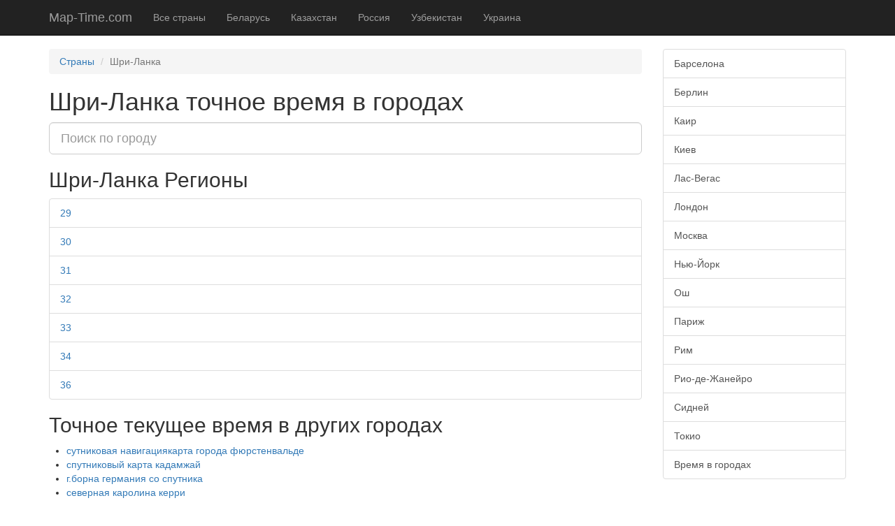

--- FILE ---
content_type: text/html; charset=UTF-8
request_url: https://map-time.com/region/130
body_size: 2045
content:
<!DOCTYPE html>
<html lang="ru">
    <head>
        <meta charset="utf-8">
        <meta http-equiv="X-UA-Compatible" content="IE=edge">
        <meta name="viewport" content="width=device-width, initial-scale=1">

        <meta name="description" content="Шри-Ланка текущее точное время в городах, карты городов">
        <link rel="icon" href="https://map-time.com/favicon.ico">

        <title>Шри-Ланка точное время в городах</title>

                    <link href="https://map-time.com/css/bootstrap.min.css" rel="stylesheet">
            <link href="https://map-time.com/css/bootstrap-social.css" rel="stylesheet" />
            <link href="https://map-time.com/css/font-awesome.min.css" rel="stylesheet" />
            <link href="https://map-time.com/css/offcanvas.css" rel="stylesheet">
            <link href="https://map-time.com/css/add.css" rel="stylesheet">
        
        <!--[if lt IE 9]><script src="http://map-time.com/js/ie8-responsive-file-warning.js"></script><![endif]-->
        <script src="https://map-time.com/js/ie-emulation-modes-warning.js"></script>

        <!--[if lt IE 9]>
            <script src="https://oss.maxcdn.com/html5shiv/3.7.2/html5shiv.min.js"></script>
            <script src="https://oss.maxcdn.com/respond/1.4.2/respond.min.js"></script>
        <![endif]-->
    </head>

    <body>
        <nav class="navbar navbar-fixed-top navbar-inverse">
            <div class="container">
                <div class="navbar-header">
                    <button type="button" class="navbar-toggle collapsed" data-toggle="collapse" data-target="#navbar" aria-expanded="false" aria-controls="navbar">
                        <span class="sr-only">Toggle navigation</span>
                        <span class="icon-bar"></span>
                        <span class="icon-bar"></span>
                        <span class="icon-bar"></span>
                    </button>
                    <a class="navbar-brand" href="https://map-time.com">Map-Time.com</a>
                </div>
                <div id="navbar" class="collapse navbar-collapse">
                        <ul class="nav navbar-nav">
        <li><a href="https://map-time.com">Все страны</a></li>
                    <li><a href="https://map-time.com/region/111">Беларусь</a></li>
                    <li><a href="https://map-time.com/region/15">Казахстан</a></li>
                    <li><a href="https://map-time.com/region/19">Россия</a></li>
                    <li><a href="https://map-time.com/region/150">Узбекистан</a></li>
                    <li><a href="https://map-time.com/region/110">Украина</a></li>
            </ul>
                </div><!-- /.nav-collapse -->
            </div><!-- /.container -->
        </nav><!-- /.navbar -->

        <div class="container">
            <div class="row row-offcanvas row-offcanvas-right">

                <div class="col-xs-12 col-sm-9">
                    <p class="pull-right visible-xs">
                        <button type="button" class="btn btn-primary btn-xs" data-toggle="offcanvas">Популярные города</button>
                    </p>
                    
                    <ol class="breadcrumb" itemscope itemtype="http://schema.org/BreadcrumbList">
                                    <li itemprop="itemListElement" itemscope itemtype="http://schema.org/ListItem"><a href="https://map-time.com" itemprop="item"><span itemprop="name">Страны</span></a><meta itemprop="position" content="1" /></li>
                                                <li class="active" >Шри-Ланка</li>
                        </ol>
                    <h1>Шри-Ланка точное время в городах</h1>
                        <div class="search">
        <input name="test" id="search" class="form-control input-lg" placeholder="Поиск по городу" data-href="http://map-time.com/search">
    </div>
                                <h2>Шри-Ланка Регионы</h2>
        <ul class="list-group">
                            <li class="list-group-item">
                    <a href="https://map-time.com/region/2171">29</a>
                </li>    
                            <li class="list-group-item">
                    <a href="https://map-time.com/region/2172">30</a>
                </li>    
                            <li class="list-group-item">
                    <a href="https://map-time.com/region/2173">31</a>
                </li>    
                            <li class="list-group-item">
                    <a href="https://map-time.com/region/2174">32</a>
                </li>    
                            <li class="list-group-item">
                    <a href="https://map-time.com/region/2175">33</a>
                </li>    
                            <li class="list-group-item">
                    <a href="https://map-time.com/region/2176">34</a>
                </li>    
                            <li class="list-group-item">
                    <a href="https://map-time.com/region/2177">36</a>
                </li>    
                    </ul>
     
     
                        <h2>Точное текущее время в других городах</h2>
    <div class="row">
        <ul>
                            <li>
                    <a href="/city/27519">сутниковая навигациякарта города фюрстенвальде</a>
                </li>
                            <li>
                    <a href="/city/28925">спутниковый карта кадамжай</a>
                </li>
                            <li>
                    <a href="/city/22864">г.борна германия со спутника</a>
                </li>
                            <li>
                    <a href="/city/34459">северная каролина керри</a>
                </li>
                            <li>
                    <a href="/city/73304">точное время в певеке</a>
                </li>
                    </ul>
    </div><!--/row-->
                </div><!--/.col-xs-12.col-sm-9-->

                <div class="col-xs-6 col-sm-3 sidebar-offcanvas" id="sidebar">
                        <div class="list-group">
                    <a href="https://map-time.com/city/9367" class="list-group-item">Барселона</a>
                    <a href="https://map-time.com/city/8622" class="list-group-item">Берлин</a>
                    <a href="https://map-time.com/city/45" class="list-group-item">Каир</a>
                    <a href="https://map-time.com/city/18687" class="list-group-item">Киев</a>
                    <a href="https://map-time.com/city/821" class="list-group-item">Лас-Вегас</a>
                    <a href="https://map-time.com/city/7551" class="list-group-item">Лондон</a>
                    <a href="https://map-time.com/city/71711" class="list-group-item">Москва</a>
                    <a href="https://map-time.com/city/182" class="list-group-item">Нью-Йорк</a>
                    <a href="https://map-time.com/city/64456" class="list-group-item">Ош</a>
                    <a href="https://map-time.com/city/8264" class="list-group-item">Париж</a>
                    <a href="https://map-time.com/city/8375" class="list-group-item">Рим</a>
                    <a href="https://map-time.com/city/9100" class="list-group-item">Рио-де-Жанейро</a>
                    <a href="https://map-time.com/city/8170" class="list-group-item">Сидней</a>
                    <a href="https://map-time.com/city/8036" class="list-group-item">Токио</a>
                <a target="_blank" href="http://timehelper.net/ru/" class="list-group-item">Время в городах</a>
    </div>
                </div><!--/.sidebar-offcanvas-->
            </div><!--/row-->

            <hr>

            <footer>
                <p>&copy; Map-Time.com 2014 - 2026</p>
            </footer>

        </div><!--/.container-->
        
                        <script src="https://ajax.googleapis.com/ajax/libs/jquery/1.11.3/jquery.min.js"></script>
            <script src="https://map-time.com/js/bootstrap.min.js"></script>
            <script src="https://map-time.com/js/ie10-viewport-bug-workaround.js"></script>
            <script src="https://map-time.com/js/offcanvas.js"></script>
            <script src="https://map-time.com/js/analytics.js"></script>
            <script src="https://map-time.com/js/activeLink.js"></script>
            <script src="https://map-time.com/js/bookmarks.js"></script>
        
    <script src="https://map-time.com/js/bootstrap3-typeahead.js"></script>
    <script src="https://map-time.com/js/search.js"></script>
    <script defer src="https://static.cloudflareinsights.com/beacon.min.js/vcd15cbe7772f49c399c6a5babf22c1241717689176015" integrity="sha512-ZpsOmlRQV6y907TI0dKBHq9Md29nnaEIPlkf84rnaERnq6zvWvPUqr2ft8M1aS28oN72PdrCzSjY4U6VaAw1EQ==" data-cf-beacon='{"version":"2024.11.0","token":"0e6f1f5eb6b94fd1845de7b453b97909","r":1,"server_timing":{"name":{"cfCacheStatus":true,"cfEdge":true,"cfExtPri":true,"cfL4":true,"cfOrigin":true,"cfSpeedBrain":true},"location_startswith":null}}' crossorigin="anonymous"></script>
</body>
</html>

--- FILE ---
content_type: text/css
request_url: https://map-time.com/css/add.css
body_size: -186
content:
#map{
    width:100%;
    height:450px;
}
.map_container {
    margin-bottom:10px;
}
.banner {
    margin-bottom:10px;
}
.bookmarks * {
    box-sizing: content-box;
}
.typeahead{
    height: auto;
    max-height: 250px;
    overflow-x: hidden;
}
.search {
    margin-bottom: 20px;
}

--- FILE ---
content_type: application/javascript
request_url: https://map-time.com/js/analytics.js
body_size: -142
content:
var _gaq = _gaq || [];
_gaq.push(['_setAccount', 'UA-42547898-1']);
_gaq.push(['_trackPageview']);

(function() {
      var ga = document.createElement('script'); ga.type = 'text/javascript'; ga.async = true;
      ga.src = ('https:' == document.location.protocol ? 'https://ssl' : 'http://www') + '.google-analytics.com/ga.js';
      var s = document.getElementsByTagName('script')[0]; s.parentNode.insertBefore(ga, s);
})();

--- FILE ---
content_type: application/javascript
request_url: https://map-time.com/js/search.js
body_size: -244
content:
jQuery(document).ready(function () {
    $('#search').typeahead({
        minLength:3,
        source: function (typeahead, query) {
            return $.get($('#search').data('href')+'?q='+query,
                function (response) {
                    return typeahead.process(response);
                }
            );
        },
        onselect: function(obj) {
            window.location.href = obj.href;
        }
    })
});